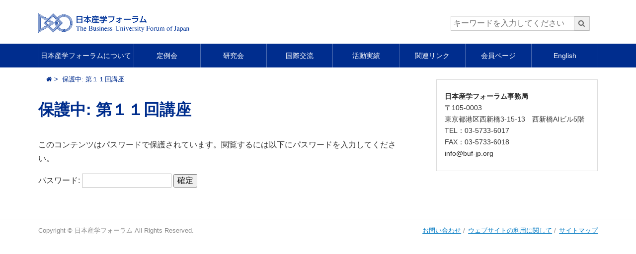

--- FILE ---
content_type: text/html; charset=UTF-8
request_url: https://www.buf-jp.org/no-11-lecture
body_size: 26108
content:
<!DOCTYPE html>
<html lang="ja" class="no-js" prefix="og: http://ogp.me/ns#">
<head>
<meta charset="UTF-8">
<meta name="viewport" content="width=device-width">
<title>第１１回講座  |   日本産学フォーラム</title>
<meta name="description" content="この投稿はパスワードで保護されているため抜粋文はありません。" />
<meta property="og:title" content="第１１回講座  |   日本産学フォーラム" />
<meta property="og:type" content="website" />
<meta property="og:url" content="https://www.buf-jp.org/no-11-lecture" />
<meta property="og:image" content="https://www.buf-jp.org/wp/wp-content/themes/horizon/img/logo_.png" />
<meta name="viewport" content="width=device-width,initial-scale=1">
<link rel="stylesheet" href="https://www.buf-jp.org/wp/wp-content/themes/horizon/css/normalize.css" media="all" />
<link rel="stylesheet" href="https://www.buf-jp.org/wp/wp-content/themes/horizon/css/common.css" media="all" />
<link rel="stylesheet" href="https://www.buf-jp.org/wp/wp-content/themes/horizon/css/style.css" media="all" />
<link rel="stylesheet" href="https://www.buf-jp.org/wp/wp-content/themes/horizon/css/font-awesome.min.css" />
<meta name='robots' content='max-image-preview:large' />
<link rel="alternate" type="application/rss+xml" title="日本産学フォーラム &raquo; フィード" href="https://www.buf-jp.org/feed" />
<link rel="alternate" title="oEmbed (JSON)" type="application/json+oembed" href="https://www.buf-jp.org/wp-json/oembed/1.0/embed?url=https%3A%2F%2Fwww.buf-jp.org%2Fno-11-lecture" />
<link rel="alternate" title="oEmbed (XML)" type="text/xml+oembed" href="https://www.buf-jp.org/wp-json/oembed/1.0/embed?url=https%3A%2F%2Fwww.buf-jp.org%2Fno-11-lecture&#038;format=xml" />
<style id='wp-img-auto-sizes-contain-inline-css' type='text/css'>
img:is([sizes=auto i],[sizes^="auto," i]){contain-intrinsic-size:3000px 1500px}
/*# sourceURL=wp-img-auto-sizes-contain-inline-css */
</style>
<style id='wp-block-library-inline-css' type='text/css'>
:root{--wp-block-synced-color:#7a00df;--wp-block-synced-color--rgb:122,0,223;--wp-bound-block-color:var(--wp-block-synced-color);--wp-editor-canvas-background:#ddd;--wp-admin-theme-color:#007cba;--wp-admin-theme-color--rgb:0,124,186;--wp-admin-theme-color-darker-10:#006ba1;--wp-admin-theme-color-darker-10--rgb:0,107,160.5;--wp-admin-theme-color-darker-20:#005a87;--wp-admin-theme-color-darker-20--rgb:0,90,135;--wp-admin-border-width-focus:2px}@media (min-resolution:192dpi){:root{--wp-admin-border-width-focus:1.5px}}.wp-element-button{cursor:pointer}:root .has-very-light-gray-background-color{background-color:#eee}:root .has-very-dark-gray-background-color{background-color:#313131}:root .has-very-light-gray-color{color:#eee}:root .has-very-dark-gray-color{color:#313131}:root .has-vivid-green-cyan-to-vivid-cyan-blue-gradient-background{background:linear-gradient(135deg,#00d084,#0693e3)}:root .has-purple-crush-gradient-background{background:linear-gradient(135deg,#34e2e4,#4721fb 50%,#ab1dfe)}:root .has-hazy-dawn-gradient-background{background:linear-gradient(135deg,#faaca8,#dad0ec)}:root .has-subdued-olive-gradient-background{background:linear-gradient(135deg,#fafae1,#67a671)}:root .has-atomic-cream-gradient-background{background:linear-gradient(135deg,#fdd79a,#004a59)}:root .has-nightshade-gradient-background{background:linear-gradient(135deg,#330968,#31cdcf)}:root .has-midnight-gradient-background{background:linear-gradient(135deg,#020381,#2874fc)}:root{--wp--preset--font-size--normal:16px;--wp--preset--font-size--huge:42px}.has-regular-font-size{font-size:1em}.has-larger-font-size{font-size:2.625em}.has-normal-font-size{font-size:var(--wp--preset--font-size--normal)}.has-huge-font-size{font-size:var(--wp--preset--font-size--huge)}.has-text-align-center{text-align:center}.has-text-align-left{text-align:left}.has-text-align-right{text-align:right}.has-fit-text{white-space:nowrap!important}#end-resizable-editor-section{display:none}.aligncenter{clear:both}.items-justified-left{justify-content:flex-start}.items-justified-center{justify-content:center}.items-justified-right{justify-content:flex-end}.items-justified-space-between{justify-content:space-between}.screen-reader-text{border:0;clip-path:inset(50%);height:1px;margin:-1px;overflow:hidden;padding:0;position:absolute;width:1px;word-wrap:normal!important}.screen-reader-text:focus{background-color:#ddd;clip-path:none;color:#444;display:block;font-size:1em;height:auto;left:5px;line-height:normal;padding:15px 23px 14px;text-decoration:none;top:5px;width:auto;z-index:100000}html :where(.has-border-color){border-style:solid}html :where([style*=border-top-color]){border-top-style:solid}html :where([style*=border-right-color]){border-right-style:solid}html :where([style*=border-bottom-color]){border-bottom-style:solid}html :where([style*=border-left-color]){border-left-style:solid}html :where([style*=border-width]){border-style:solid}html :where([style*=border-top-width]){border-top-style:solid}html :where([style*=border-right-width]){border-right-style:solid}html :where([style*=border-bottom-width]){border-bottom-style:solid}html :where([style*=border-left-width]){border-left-style:solid}html :where(img[class*=wp-image-]){height:auto;max-width:100%}:where(figure){margin:0 0 1em}html :where(.is-position-sticky){--wp-admin--admin-bar--position-offset:var(--wp-admin--admin-bar--height,0px)}@media screen and (max-width:600px){html :where(.is-position-sticky){--wp-admin--admin-bar--position-offset:0px}}

/*# sourceURL=wp-block-library-inline-css */
</style><style id='global-styles-inline-css' type='text/css'>
:root{--wp--preset--aspect-ratio--square: 1;--wp--preset--aspect-ratio--4-3: 4/3;--wp--preset--aspect-ratio--3-4: 3/4;--wp--preset--aspect-ratio--3-2: 3/2;--wp--preset--aspect-ratio--2-3: 2/3;--wp--preset--aspect-ratio--16-9: 16/9;--wp--preset--aspect-ratio--9-16: 9/16;--wp--preset--color--black: #000000;--wp--preset--color--cyan-bluish-gray: #abb8c3;--wp--preset--color--white: #ffffff;--wp--preset--color--pale-pink: #f78da7;--wp--preset--color--vivid-red: #cf2e2e;--wp--preset--color--luminous-vivid-orange: #ff6900;--wp--preset--color--luminous-vivid-amber: #fcb900;--wp--preset--color--light-green-cyan: #7bdcb5;--wp--preset--color--vivid-green-cyan: #00d084;--wp--preset--color--pale-cyan-blue: #8ed1fc;--wp--preset--color--vivid-cyan-blue: #0693e3;--wp--preset--color--vivid-purple: #9b51e0;--wp--preset--gradient--vivid-cyan-blue-to-vivid-purple: linear-gradient(135deg,rgb(6,147,227) 0%,rgb(155,81,224) 100%);--wp--preset--gradient--light-green-cyan-to-vivid-green-cyan: linear-gradient(135deg,rgb(122,220,180) 0%,rgb(0,208,130) 100%);--wp--preset--gradient--luminous-vivid-amber-to-luminous-vivid-orange: linear-gradient(135deg,rgb(252,185,0) 0%,rgb(255,105,0) 100%);--wp--preset--gradient--luminous-vivid-orange-to-vivid-red: linear-gradient(135deg,rgb(255,105,0) 0%,rgb(207,46,46) 100%);--wp--preset--gradient--very-light-gray-to-cyan-bluish-gray: linear-gradient(135deg,rgb(238,238,238) 0%,rgb(169,184,195) 100%);--wp--preset--gradient--cool-to-warm-spectrum: linear-gradient(135deg,rgb(74,234,220) 0%,rgb(151,120,209) 20%,rgb(207,42,186) 40%,rgb(238,44,130) 60%,rgb(251,105,98) 80%,rgb(254,248,76) 100%);--wp--preset--gradient--blush-light-purple: linear-gradient(135deg,rgb(255,206,236) 0%,rgb(152,150,240) 100%);--wp--preset--gradient--blush-bordeaux: linear-gradient(135deg,rgb(254,205,165) 0%,rgb(254,45,45) 50%,rgb(107,0,62) 100%);--wp--preset--gradient--luminous-dusk: linear-gradient(135deg,rgb(255,203,112) 0%,rgb(199,81,192) 50%,rgb(65,88,208) 100%);--wp--preset--gradient--pale-ocean: linear-gradient(135deg,rgb(255,245,203) 0%,rgb(182,227,212) 50%,rgb(51,167,181) 100%);--wp--preset--gradient--electric-grass: linear-gradient(135deg,rgb(202,248,128) 0%,rgb(113,206,126) 100%);--wp--preset--gradient--midnight: linear-gradient(135deg,rgb(2,3,129) 0%,rgb(40,116,252) 100%);--wp--preset--font-size--small: 13px;--wp--preset--font-size--medium: 20px;--wp--preset--font-size--large: 36px;--wp--preset--font-size--x-large: 42px;--wp--preset--spacing--20: 0.44rem;--wp--preset--spacing--30: 0.67rem;--wp--preset--spacing--40: 1rem;--wp--preset--spacing--50: 1.5rem;--wp--preset--spacing--60: 2.25rem;--wp--preset--spacing--70: 3.38rem;--wp--preset--spacing--80: 5.06rem;--wp--preset--shadow--natural: 6px 6px 9px rgba(0, 0, 0, 0.2);--wp--preset--shadow--deep: 12px 12px 50px rgba(0, 0, 0, 0.4);--wp--preset--shadow--sharp: 6px 6px 0px rgba(0, 0, 0, 0.2);--wp--preset--shadow--outlined: 6px 6px 0px -3px rgb(255, 255, 255), 6px 6px rgb(0, 0, 0);--wp--preset--shadow--crisp: 6px 6px 0px rgb(0, 0, 0);}:where(.is-layout-flex){gap: 0.5em;}:where(.is-layout-grid){gap: 0.5em;}body .is-layout-flex{display: flex;}.is-layout-flex{flex-wrap: wrap;align-items: center;}.is-layout-flex > :is(*, div){margin: 0;}body .is-layout-grid{display: grid;}.is-layout-grid > :is(*, div){margin: 0;}:where(.wp-block-columns.is-layout-flex){gap: 2em;}:where(.wp-block-columns.is-layout-grid){gap: 2em;}:where(.wp-block-post-template.is-layout-flex){gap: 1.25em;}:where(.wp-block-post-template.is-layout-grid){gap: 1.25em;}.has-black-color{color: var(--wp--preset--color--black) !important;}.has-cyan-bluish-gray-color{color: var(--wp--preset--color--cyan-bluish-gray) !important;}.has-white-color{color: var(--wp--preset--color--white) !important;}.has-pale-pink-color{color: var(--wp--preset--color--pale-pink) !important;}.has-vivid-red-color{color: var(--wp--preset--color--vivid-red) !important;}.has-luminous-vivid-orange-color{color: var(--wp--preset--color--luminous-vivid-orange) !important;}.has-luminous-vivid-amber-color{color: var(--wp--preset--color--luminous-vivid-amber) !important;}.has-light-green-cyan-color{color: var(--wp--preset--color--light-green-cyan) !important;}.has-vivid-green-cyan-color{color: var(--wp--preset--color--vivid-green-cyan) !important;}.has-pale-cyan-blue-color{color: var(--wp--preset--color--pale-cyan-blue) !important;}.has-vivid-cyan-blue-color{color: var(--wp--preset--color--vivid-cyan-blue) !important;}.has-vivid-purple-color{color: var(--wp--preset--color--vivid-purple) !important;}.has-black-background-color{background-color: var(--wp--preset--color--black) !important;}.has-cyan-bluish-gray-background-color{background-color: var(--wp--preset--color--cyan-bluish-gray) !important;}.has-white-background-color{background-color: var(--wp--preset--color--white) !important;}.has-pale-pink-background-color{background-color: var(--wp--preset--color--pale-pink) !important;}.has-vivid-red-background-color{background-color: var(--wp--preset--color--vivid-red) !important;}.has-luminous-vivid-orange-background-color{background-color: var(--wp--preset--color--luminous-vivid-orange) !important;}.has-luminous-vivid-amber-background-color{background-color: var(--wp--preset--color--luminous-vivid-amber) !important;}.has-light-green-cyan-background-color{background-color: var(--wp--preset--color--light-green-cyan) !important;}.has-vivid-green-cyan-background-color{background-color: var(--wp--preset--color--vivid-green-cyan) !important;}.has-pale-cyan-blue-background-color{background-color: var(--wp--preset--color--pale-cyan-blue) !important;}.has-vivid-cyan-blue-background-color{background-color: var(--wp--preset--color--vivid-cyan-blue) !important;}.has-vivid-purple-background-color{background-color: var(--wp--preset--color--vivid-purple) !important;}.has-black-border-color{border-color: var(--wp--preset--color--black) !important;}.has-cyan-bluish-gray-border-color{border-color: var(--wp--preset--color--cyan-bluish-gray) !important;}.has-white-border-color{border-color: var(--wp--preset--color--white) !important;}.has-pale-pink-border-color{border-color: var(--wp--preset--color--pale-pink) !important;}.has-vivid-red-border-color{border-color: var(--wp--preset--color--vivid-red) !important;}.has-luminous-vivid-orange-border-color{border-color: var(--wp--preset--color--luminous-vivid-orange) !important;}.has-luminous-vivid-amber-border-color{border-color: var(--wp--preset--color--luminous-vivid-amber) !important;}.has-light-green-cyan-border-color{border-color: var(--wp--preset--color--light-green-cyan) !important;}.has-vivid-green-cyan-border-color{border-color: var(--wp--preset--color--vivid-green-cyan) !important;}.has-pale-cyan-blue-border-color{border-color: var(--wp--preset--color--pale-cyan-blue) !important;}.has-vivid-cyan-blue-border-color{border-color: var(--wp--preset--color--vivid-cyan-blue) !important;}.has-vivid-purple-border-color{border-color: var(--wp--preset--color--vivid-purple) !important;}.has-vivid-cyan-blue-to-vivid-purple-gradient-background{background: var(--wp--preset--gradient--vivid-cyan-blue-to-vivid-purple) !important;}.has-light-green-cyan-to-vivid-green-cyan-gradient-background{background: var(--wp--preset--gradient--light-green-cyan-to-vivid-green-cyan) !important;}.has-luminous-vivid-amber-to-luminous-vivid-orange-gradient-background{background: var(--wp--preset--gradient--luminous-vivid-amber-to-luminous-vivid-orange) !important;}.has-luminous-vivid-orange-to-vivid-red-gradient-background{background: var(--wp--preset--gradient--luminous-vivid-orange-to-vivid-red) !important;}.has-very-light-gray-to-cyan-bluish-gray-gradient-background{background: var(--wp--preset--gradient--very-light-gray-to-cyan-bluish-gray) !important;}.has-cool-to-warm-spectrum-gradient-background{background: var(--wp--preset--gradient--cool-to-warm-spectrum) !important;}.has-blush-light-purple-gradient-background{background: var(--wp--preset--gradient--blush-light-purple) !important;}.has-blush-bordeaux-gradient-background{background: var(--wp--preset--gradient--blush-bordeaux) !important;}.has-luminous-dusk-gradient-background{background: var(--wp--preset--gradient--luminous-dusk) !important;}.has-pale-ocean-gradient-background{background: var(--wp--preset--gradient--pale-ocean) !important;}.has-electric-grass-gradient-background{background: var(--wp--preset--gradient--electric-grass) !important;}.has-midnight-gradient-background{background: var(--wp--preset--gradient--midnight) !important;}.has-small-font-size{font-size: var(--wp--preset--font-size--small) !important;}.has-medium-font-size{font-size: var(--wp--preset--font-size--medium) !important;}.has-large-font-size{font-size: var(--wp--preset--font-size--large) !important;}.has-x-large-font-size{font-size: var(--wp--preset--font-size--x-large) !important;}
/*# sourceURL=global-styles-inline-css */
</style>

<style id='classic-theme-styles-inline-css' type='text/css'>
/*! This file is auto-generated */
.wp-block-button__link{color:#fff;background-color:#32373c;border-radius:9999px;box-shadow:none;text-decoration:none;padding:calc(.667em + 2px) calc(1.333em + 2px);font-size:1.125em}.wp-block-file__button{background:#32373c;color:#fff;text-decoration:none}
/*# sourceURL=/wp-includes/css/classic-themes.min.css */
</style>
<link rel='stylesheet' id='contact-form-7-css' href='https://www.buf-jp.org/wp/wp-content/plugins/contact-form-7/includes/css/styles.css?ver=202601' type='text/css' media='all' />
<link rel='stylesheet' id='whats-new-style-css' href='https://www.buf-jp.org/wp/wp-content/plugins/whats-new-genarator/whats-new.css?ver=202601' type='text/css' media='all' />
<link rel='stylesheet' id='mimetypes-link-icons-css' href='https://www.buf-jp.org/wp/wp-content/plugins/mimetypes-link-icons/css/style.php?cssvars=bXRsaV9oZWlnaHQ9MTYmbXRsaV9pbWFnZV90eXBlPXBuZyZtdGxpX2xlZnRvcnJpZ2h0PWxlZnQmYWN0aXZlX3R5cGVzPXBkZnx4bHN4&#038;ver=3.0?ver=202601' type='text/css' media='all' />
<link rel='stylesheet' id='cf7cf-style-css' href='https://www.buf-jp.org/wp/wp-content/plugins/cf7-conditional-fields/style.css?ver=202601' type='text/css' media='all' />
<script type="text/javascript" src="https://www.buf-jp.org/wp/wp-includes/js/jquery/jquery.min.js?ver=202601" id="jquery-core-js"></script>
<script type="text/javascript" src="https://www.buf-jp.org/wp/wp-includes/js/jquery/jquery-migrate.min.js?ver=202601" id="jquery-migrate-js"></script>
<script type="text/javascript" src="https://www.buf-jp.org/wp/wp-content/themes/horizon/js/script.js?ver=202601" id="script-js"></script>
<link rel="https://api.w.org/" href="https://www.buf-jp.org/wp-json/" /><link rel="alternate" title="JSON" type="application/json" href="https://www.buf-jp.org/wp-json/wp/v2/pages/3275" /><link rel="canonical" href="https://www.buf-jp.org/no-11-lecture" />
		<style type="text/css" id="wp-custom-css">
			/* コンタクトフォーム７ */
.cf7 {
	max-width: 100%;
	box-sizing: border-box;
}
.cf7 dt i {
	margin-right: .5em;
}
.cf7 dd {
	margin: 0 0 2vh 0;
}
.cf7 .rqd {
	color: #ff6666;
	font-size: .8em;
	margin-left: .5em;
}
.btn_cf7 {
	text-align: center;
}
.btn_cf7 input {
	width: 100%;
}
@media screen and (min-width: 768px) {
	.cf7 dt {
	float: left;
	clear: left;
	width: 35%;
	padding: .5em 1em .5em 0;
	}
.cf7 dd {
	margin-left: 35%;
	}
	.cf7 .rqd {
	float: right;
	margin-left: 0;
	margin-top: .2em;
	}
	.btn_cf7 input {
	width: 70%;
}
}		</style>
		</head>
<body>
  <div class="screen">
    <header class="mainhd">
      <div class="contentsize">
        <a href="https://www.buf-jp.org/" class="hd-logo"> <img class="hd-logo-img"
          src="https://www.buf-jp.org/wp/wp-content/themes/horizon/img/logo_.png">
        </a>
      
<div class="srcbox-wrap mob-hide js-mobsrc">
  <form role="search" method="get" id="searchform" action="https://www.buf-jp.org/">
    <p class="srcbox">
      <input placeholder="キーワードを入力してください" value="" name="s" id="s" class="" type="search">
      <button class="btn">
        <i class="fa fa-search" aria-hidden="true"></i>
      </button>
    </p>
  </form>
</div>
    </div>

      <nav class="mainnav mob-hide js-mobmenu">
      
      <ul class="navlist contentsize" id="js-init-glnav"><li><a href="https://www.buf-jp.org/about">日本産学フォーラムについて</a>
<ul class="sub-menu">
	<li><a href="https://www.buf-jp.org/about/organization">概要・組織構成</a></li>
	<li><a href="https://www.buf-jp.org/about/prospect">趣意書</a></li>
	<li><a href="https://www.buf-jp.org/about/member">メンバーリスト / 委員・幹事名簿</a></li>
</ul>
</li>
<li><a href="https://www.buf-jp.org/meeting">定例会</a>
<ul class="sub-menu">
	<li><a href="https://www.buf-jp.org/meeting/committee">本委員会</a></li>
	<li><a href="https://www.buf-jp.org/meeting/secretary">幹事会</a></li>
	<li><a href="https://www.buf-jp.org/meeting/executive">執行委員会</a></li>
</ul>
</li>
<li><a href="https://www.buf-jp.org/study">研究会</a>
<ul class="sub-menu">
	<li><a href="https://www.buf-jp.org/study/id-education">個の尊重と多様性〜K12教育と高大接続～研究会</a></li>
	<li><a href="https://www.buf-jp.org/study/history">過去の研究会</a></li>
</ul>
</li>
<li><a href="https://www.buf-jp.org/international">国際交流</a>
<ul class="sub-menu">
	<li><a href="https://www.buf-jp.org/international/symposium">国際シンポジウム</a></li>
	<li><a href="https://www.buf-jp.org/international/sister">姉妹フォーラムとの交流</a></li>
	<li><a href="https://www.buf-jp.org/international/guest">海外賓客の受け入れ</a></li>
</ul>
</li>
<li><a href="https://www.buf-jp.org/report">活動実績</a>
<ul class="sub-menu">
	<li><a href="https://www.buf-jp.org/report/regular">年間活動実績</a></li>
	<li><a href="https://www.buf-jp.org/report/joshi">恕志塾</a></li>
</ul>
</li>
<li><a href="https://www.buf-jp.org/link">関連リンク</a></li>
<li><a href="https://www.buf-jp.org/member">会員ページ</a>
<ul class="sub-menu">
	<li><a href="https://www.buf-jp.org/member/kennkyuhoukoku-2">研究報告</a></li>
	<li><a href="https://www.buf-jp.org/member/nendohoukoku">年度報告書</a></li>
	<li><a href="https://www.buf-jp.org/member/new">会員へのお知らせ</a></li>
	<li><a href="https://www.buf-jp.org/member/join-2-2">出欠フォーム（幹事会)</a></li>
	<li><a href="https://www.buf-jp.org/member/documents">事前資料</a></li>
</ul>
</li>
<li><a href="https://www.buf-jp.org/english">English</a>
<ul class="sub-menu">
	<li><a href="https://www.buf-jp.org/english/overview">Overview</a></li>
	<li><a href="https://www.buf-jp.org/english/activities">Activities</a></li>
</ul>
</li>
</ul>      </nav>
      <span class="mobsrc mob-show js-init-mobsrc"><i class="fa fa-search" aria-hidden="true"></i></span> <span
        class="mobmenu mob-show js-init-mobmenu">MENU</span>
    </header>
<div class="contentsize clear">
  <div class="leftpain">
    <article>
      <nav class="breadcrumb">
  <ul class="brdcrb-list">
    <li><a href="/"><i class="fa fa-home" aria-hidden="true"></i></a></li>
    <li>保護中: 第１１回講座</li>

  </ul>
</nav>
      <h1 class="atcl-title">保護中: 第１１回講座</h1>
      <div class="contentbody">
        
  <div class="content contentwrap">
  <form action="https://www.buf-jp.org/wp/wp-login.php?action=postpass" class="post-password-form" method="post"><input type="hidden" name="redirect_to" value="https://www.buf-jp.org/no-11-lecture" /></p>
<p>このコンテンツはパスワードで保護されています。閲覧するには以下にパスワードを入力してください。</p>
<p><label for="pwbox-3275">パスワード: <input name="post_password" id="pwbox-3275" type="password" spellcheck="false" required size="20" /></label> <input type="submit" name="Submit" value="確定" /></p>
</form>
 
</div>

            </div>
    </article>
  </div>
      
  <aside class="rightpain">


  <div class="side-box">			<div class="textwidget"><p><strong>日本産学フォーラム事務局<br />
</strong>〒105-0003<br />
東京都港区西新橋3-15-13　西新橋AIビル5階<br />
TEL：03-5733-6017<br />
FAX：03-5733-6018<br />
info@buf-jp.org</p>
</div>
		</div></aside></div>

  <footer class="mainft clear">
    <div class="contentsize clear">
      <p class="ft-copy">Copyright © 日本産学フォーラム All Rights Reserved.</p>
          
        <ul class="ft-link"><li><a href="mailto:info@buf-jp.org">お問い合わせ</a></li>
<li><a href="https://www.buf-jp.org/poricy">ウェブサイトの利用に関して</a></li>
<li><a href="https://www.buf-jp.org/sitemap">サイトマップ</a></li>
</ul>    </div>
  </footer>
</div>
<script type="speculationrules">
{"prefetch":[{"source":"document","where":{"and":[{"href_matches":"/*"},{"not":{"href_matches":["/wp/wp-*.php","/wp/wp-admin/*","/wp/wp-content/uploads/*","/wp/wp-content/*","/wp/wp-content/plugins/*","/wp/wp-content/themes/horizon/*","/*\\?(.+)"]}},{"not":{"selector_matches":"a[rel~=\"nofollow\"]"}},{"not":{"selector_matches":".no-prefetch, .no-prefetch a"}}]},"eagerness":"conservative"}]}
</script>
<script type="text/javascript" id="button-js-js-extra">
/* <![CDATA[ */
var myScript = {"plugins_Url":"https://www.buf-jp.org/wp/wp-content/plugins"};
//# sourceURL=button-js-js-extra
/* ]]> */
</script>
<script type="text/javascript" src="https://www.buf-jp.org/wp/wp-content/plugins/tayori/js/tayori_button.js?ver=202601" id="button-js-js"></script>
<script type="text/javascript" src="https://www.buf-jp.org/wp/wp-content/plugins/tayori/js/tayori-setting.js?ver=202601" id="tayori-setting-js-js"></script>
<script type="text/javascript" src="https://www.buf-jp.org/wp/wp-includes/js/dist/hooks.min.js?ver=202601" id="wp-hooks-js"></script>
<script type="text/javascript" src="https://www.buf-jp.org/wp/wp-includes/js/dist/i18n.min.js?ver=202601" id="wp-i18n-js"></script>
<script type="text/javascript" id="wp-i18n-js-after">
/* <![CDATA[ */
wp.i18n.setLocaleData( { 'text direction\u0004ltr': [ 'ltr' ] } );
wp.i18n.setLocaleData( { 'text direction\u0004ltr': [ 'ltr' ] } );
//# sourceURL=wp-i18n-js-after
/* ]]> */
</script>
<script type="text/javascript" src="https://www.buf-jp.org/wp/wp-content/plugins/contact-form-7/includes/swv/js/index.js?ver=202601" id="swv-js"></script>
<script type="text/javascript" id="contact-form-7-js-translations">
/* <![CDATA[ */
( function( domain, translations ) {
	var localeData = translations.locale_data[ domain ] || translations.locale_data.messages;
	localeData[""].domain = domain;
	wp.i18n.setLocaleData( localeData, domain );
} )( "contact-form-7", {"translation-revision-date":"2025-11-30 08:12:23+0000","generator":"GlotPress\/4.0.3","domain":"messages","locale_data":{"messages":{"":{"domain":"messages","plural-forms":"nplurals=1; plural=0;","lang":"ja_JP"},"This contact form is placed in the wrong place.":["\u3053\u306e\u30b3\u30f3\u30bf\u30af\u30c8\u30d5\u30a9\u30fc\u30e0\u306f\u9593\u9055\u3063\u305f\u4f4d\u7f6e\u306b\u7f6e\u304b\u308c\u3066\u3044\u307e\u3059\u3002"],"Error:":["\u30a8\u30e9\u30fc:"]}},"comment":{"reference":"includes\/js\/index.js"}} );
//# sourceURL=contact-form-7-js-translations
/* ]]> */
</script>
<script type="text/javascript" id="contact-form-7-js-before">
/* <![CDATA[ */
var wpcf7 = {
    "api": {
        "root": "https:\/\/www.buf-jp.org\/wp-json\/",
        "namespace": "contact-form-7\/v1"
    }
};
//# sourceURL=contact-form-7-js-before
/* ]]> */
</script>
<script type="text/javascript" src="https://www.buf-jp.org/wp/wp-content/plugins/contact-form-7/includes/js/index.js?ver=202601" id="contact-form-7-js"></script>
<script type="text/javascript" id="mimetypes-link-icons-js-extra">
/* <![CDATA[ */
var i18n_mtli = {"hidethings":"1","enable_async":"","enable_async_debug":"","avoid_selector":".wp-caption"};
//# sourceURL=mimetypes-link-icons-js-extra
/* ]]> */
</script>
<script type="text/javascript" src="https://www.buf-jp.org/wp/wp-content/plugins/mimetypes-link-icons/js/mtli-str-replace.min.js?ver=202601" id="mimetypes-link-icons-js"></script>
<script type="text/javascript" id="wpcf7cf-scripts-js-extra">
/* <![CDATA[ */
var wpcf7cf_global_settings = {"ajaxurl":"https://www.buf-jp.org/wp/wp-admin/admin-ajax.php"};
//# sourceURL=wpcf7cf-scripts-js-extra
/* ]]> */
</script>
<script type="text/javascript" src="https://www.buf-jp.org/wp/wp-content/plugins/cf7-conditional-fields/js/scripts.js?ver=202601" id="wpcf7cf-scripts-js"></script>
</body>
</html>

--- FILE ---
content_type: text/css
request_url: https://www.buf-jp.org/wp/wp-content/themes/horizon/css/common.css
body_size: 3229
content:
@CHARSET "UTF-8";

/*************************************************************
*  Common Base Style
*************************************************************/

body {
  background: #fff;
  color: #333;
  font-family: "Hiragino Kaku Gothic ProN", "Hiragino Kaku Gothic Pro",
    "Yu Gothic", "游ゴシック", Meiryo, sans-serif;
  line-height: 1.62;
  text-align: center;
}

/* Link Style */
a {
  color: #0079c2;
  -moz-transition: linear 0.3s;
  -webkit-transition: linear 0.3s;
  transition: linear 0.3s;
}

a:HOVER {
  color: #005487;
  text-decoration: none;
}

/* Image Width */
img {
  max-width: 100%;
}

/* Navigation */
nav ul {
  list-style: none;
  margin: 0;
  padding: 0;
}

/* Input Box Layout */
input[type="text"], input[type="email"], input[type="search"], input[type="url"],
  input[type="password"] {
  border: 1px solid #bbb;
  border-top: 1px solid #999;
  box-sizing: border-box;
  font-family: inherit;
  font-size: 14px;
  height: 28px;
  padding: 2px 4px;
}

select {
  border: 1px solid #bbb;
  box-sizing: border-box;
  font-family: inherit;
  font-size: 14px;
  height: 28px;
  padding: 2px;
}

/*** Head Line *************************************/
hr {
  border: none;
  border-bottom: 1px solid #ccc;
  clear: both;
  margin: 1em 0;
}


/*************************************************************
* Common Use Class
*************************************************************/

/* Clear Fix */
.clear {
  *zoom: 1;
}

.clear:after {
  clear: both;
  content: ".";
  display: block;
  font-size: 0;
  height: 0;
  visibility: hidden;
}

/* List Reset Style */
ul.reset {
  margin: 0;
  padding: 0;
  list-style: none;
}

ul.reset>li {
  margin: 0;
  padding: 0;
  list-style: none;
}

/* Icon Link */
.ico-link i {
  margin-right: 8px;
}

/* Width Default Size */
.full {
  width: 100%;
}

.mdl {
  width: 75%;
}

.harf {
  width: 50%;
}

.tri {
  width: 33%;
}

.quad {
  width: 25%;
}

/* Default Align */
.t-right {
  text-align: right;
}

.t-ceter {
  text-align: center;
}

/* Box Table layout Style */
.tbl-wraper {
  display: table;
  table-layout: fixed;
  width: 100%;
}

.tbl-cel {
  display: table-cell;
}

/* Inline block */
.ilblk {
  display: inline-block;
}


/*************************************************************
* Button Parts
*************************************************************/

/* Button Base */
.btn {
  background: #efefef;
  border: #ccc 1px solid;
  border-radius: 1px;
  box-shadow: 0 1px 1px rgba(0, 0, 0, .1);
  box-sizing: border-box;
  color: #666;
  cursor: pointer;
  display: inline-block;
  font-family: inherit;
  font-size: 14px;
  line-height: 1;
  padding: 6px 8px;
  outline: none;
  overflow: hidden;
  text-align: center;
  text-decoration: none;
  text-shadow: -1px -1px 0 rgba(0, 0, 0, .1);
  vertical-align: bottom;
  zoom: 1;
}

.btn:hover {
  background: #f9f9f9;
  text-decoration: none;
}

.btn:active {
  background: #eee;
  box-shadow: 0 0 2px rgba(0, 0, 0, .1), inset 0 1px 2px rgba(0, 0, 0, .1);
  color: #333;
  text-decoration: none;
  position: relative;
  top: 1px;
  text-shadow: none;
}

.btn-bold {
  padding: 12px 8px;
}

/* Base Button */
.btn-base {
  background: #444;
  border: 1px solid #444;
  color: #fff;
}

.btn-base:HOVER {
  background: #666;
}

.btn-base:active {
  background: #333;
  color: #ddd;
}

--- FILE ---
content_type: text/css
request_url: https://www.buf-jp.org/wp/wp-content/themes/horizon/css/style.css
body_size: 15343
content:
@CHARSET "UTF-8";

/*************************************************************
* Main Layout
*************************************************************/
/* Wrapper */
.screen {
  position: relative;
}

.contentsize {
  margin: auto;
  text-align: left;
  width: 88%;
  max-width: 1400px;
  position: relative;
}

.leftpain {
  float: left;
  width: 64%;
}

.rightpain {
  box-sizing: border-box;
  float: left;
  padding-left: 80px;
  width: 36%;
}

/*** HEADER *************************/
.mainhd {
  margin: 0;
  padding-top: 16px;
}

.hd-logo {
  box-sizing: border-box;
  color: #333;
  display: block;
  font-size: 32px;
  text-decoration: none;
  text-align: left;
  position: relative;
  padding-left: 56px;
  margin-right: 320px;
  line-height: 48px;
  min-height: 48px;
}

.hd-logo:hover {
  color: #333;
  opacity: .8;
}

.hd-logo img {
  margin-top: -24px;
  position: absolute;
  left: 0;
  top: 70%;
}

/* Search Box */
.srcbox-wrap {
  margin: 0;
  width: 280px;
  position: absolute;
  top: 0;
  right: 16px;
}

.srcbox {
  display: block;
  border: 1px solid #ccc;
  border-top: 1px solid #999;
  border-radius: 1px;
  position: relative;
  padding-right: 32px;
}

.srcbox input {
  -webkit-appearance: none;
  border-radius: 0;
  border: none;
  width: 100%;
  font-size: 16px;
}

.srcbox button {
  position: absolute;
  top: 0;
  right: 0;
}

.srcbox button:ACTIVE {
  position: absolute;
}

/* Navigation */
.mainnav {
  background: #002d8e;
  margin-top: 24px;
}

.navlist {
  border-left: 1px solid rgba(255, 255, 255, .3);
  display: -webkit-box;
  display: -ms-flexbox;
  display: -webkit-flex;
  display: flex;
  margin: auto;
}

.navlist>li {
  border-right: 1px solid rgba(255, 255, 255, .3);
  -webkit-flex-grow: 1;
  flex-grow: 1;
  position: relative;
  width: 25%;
}

.navlist>li>a {
  color: #fff;
  display: block;
  overflow: hidden;
  padding: 0 5px;
  text-align: center;
  text-decoration: none;
  line-height: 48px;
  text-overflow: ellipsis;
  white-space: nowrap;
  font-size: 90%;
}

.navlist>li:hover>a, .navlist>li.current>a {
  background: #0099C2;
  color: #fff;
  padding: 0 5px;
}

.navlist .sub-menu {
  background: #fdffff;
  box-shadow: 0, 1px, 2px rgba(0, 0, 0, .3);
  display: none;
  position: absolute;
  left: 0;
  top: 48px;
  width: 100%;
  z-index: 99;
  display: none;
}

.navlist .sub-menu a {
  border: 1px solid #eee;
  color: #002d8e;
  display: block;
  font-size: .92em;
  padding: 16px 8px;
  text-decoration: none;
  line-height: 1.2;
}

.navlist .sub-menu a:hover, .navlist .sub-menu .current {
  background: #0099c2;
  color: #fff;
}

/* Main Footer */
.mainft {
  border-top: 1px solid #ddd;
  font-size: .8em;
  margin: 32px 0 0;
  text-align: left;
}

.ft-link, .ft-copy {
  color: #888;
  float: left;
  width: 50%;
}

.ft-link {
  list-style: none;
  margin: 1em 0;
  padding: 0;
  text-align: right;
}

.ft-link li {
  display: inline-block;
}

.ft-link li:after {
  content: "/";
  margin: 0 2px 0 4px;
}

.ft-link li:LAST-CHILD:after {
  content: "";
  margin: 0;
}

/*** Side Bar *************************/
.side-box {
  margin: 24px 0;
  padding: 8px 16px;
  font-size: .9em;
  border: 1px solid #ddd;
}

.side-box-head {
  color: #666;
  margin: 8px 0 16px;
  font-size: 1.6em;
  font-weight: normal;
  margin: 8px 0 16px;
}

.side-ban {
  margin: 0;
  padding: 0;
  list-style: none;
}

.ad-banner {
  margin: 8px 0;
}

.ad-banner-link {
  background: #fff;
  border: 1px solid #eee;
  display: block;
  text-align: center;
  text-decoration: none;
}

.ad-banner-link:hover {
  opacity: .7;
}

.ad-banner-ttl {
  background: #666;
  color: #fff;
  font-weight: bold;
  display: block;
  padding: 16px;
}

.ad-banner-link img {
  display: block;
  width: 100%;
}


/* Sidebar Navigation */
.sidebar-nav {
  list-style: none;
  margin: 30px 0;
  padding: 0 0 4px;
  color: #fff;
}

.side-nav-title {
  color: #002d8e;
  line-height: 1;
  padding: 10px;
  font-weight: bold;
  border-bottom: 1px solid #0099c2;
  border-left: 10px solid #0099c2;
  margin: 10px;
  margin-bottom: 0;
  font-size: 1.3em;
}

.side-nav-li {
  margin: 0 10px;
  border-bottom: 1px solid #ddd;
  padding: 14px;
  padding-left: 20px;
}

.side-nav-li:hover {
  background-color: #EEF9F9;
}

.side-nav-li a{
  color: #002d8e;
  display: block;
}

/*************************************************************
*  Top Page
*************************************************************/
.top-mainimage {
  background: url("../img/top.png") no-repeat;
  background-size: cover;
  background-position: center center;
  height: 320px;
  margin: 0;
  position: relative;
  width: 100%;
}

.top-mainimage h1 {
  color: #fff;
  margin: 0;
  position: absolute;
  top: 40%;
  text-align: center;
  width: 100%;
  font-weight: lighter;
  font-size: 2.7em;
  text-shadow: 0px 1px 1px #000;
  font-family: serif;
}

.top-content {
  margin: 40px auto;
  font-size: .95em;
}

.top-content h2 {
  border-bottom: 2px solid #0099c2;
  margin: 32px 0 16px;
  font-size: 1.6em;
  line-height: 1.4;
  color: #0099c2;
}

.top-newslist {
  font-size: .95em;
  list-style: none;
  margin: 0;
  padding: 0;
}

.top-newslist li {
  border-bottom: 1px dotted #ddd;
  margin: 4px 0;
  padding: 4px 0;
  padding-left: 120px;
  position: relative;
}

.top-nl-date {
  position: absolute;
  left: 0;
}

/*************************************************************
*  Archive Page ( Category, Tag, Tax Page)
*************************************************************/
.arclist {
  border-bottom: 1px dotted #ccc;
  display: table;
  margin: 16px 0;
  padding: 16px 0 8px;
  width: 100%;
}

.arcl-thumb-img {
  -webkit-background-size: cover;
  background-size: cover;
  background-position: center center;
  display: table-cell;
  width: 120px;
}

.arclist-cont {
  display: table-cell;
  vertical-align: top;
  padding: 0 8px;
}

.arcl-ttl {
  font-size: 1.3em;
  font-weight: normal;
  margin: 0 0 8px;
}

.arcl-ttl a {
  text-decoration: none;
}

.arcl-ttl a:hover {
  text-decoration: underline;
}

.arcl-exp {
  color: #666;
  font-size: .9em;
  margin: 8px 0;
}

.arcl-exp p {
  margin: 8px 0;
}

.arcl-info {
  font-size: .85em;
  margin: 0;
  text-align: right;
}

.arcl-info-date, .arcl-info-cat {
  display: inline-block;
}

.readmore {
  display: inline-block;
  margin: 0 4px;
}

/*************************************************************
*  Content Page ( Single, Post, Archive Page)
*************************************************************/
/* Main Title */
.atcl-title {
  color: #002e8d;
  font-size: 2em;
  margin: 24px 0 0;
}

/*************************************************************
* Breadcrumb & Pagenation
*************************************************************/
/* Breadcurmb Navigation */
.brdcrb-list {
  color: #002d8e;
  font-size: .8em;
  text-align: left;
  padding: 4px 16px 2px;
  margin: 10px 0;
}

.brdcrb-list li {
  display: inline-block;
}

.brdcrb-list li:after {
  content: ">";
  margin: 0 4px;
}

.brdcrb-list li:LAST-CHILD:after {
  content: "";
}

.brdcrb-list a {
  color: #002d8e;
}

/* Pagenation */
.pagination {
  margin: 24px 0;
  text-align: center;
}

.pagination li {
  display: inline-block;
  margin: 0 2px;
}

.pagination a, .pagination span {
  border: 1px solid #ccc;
  display: inline-block;
  font-size: .9em;
  line-height: 24px;
  padding: 0 8px;
  text-decoration: none;
}

.pagination .pn-arrow {
  background: #444;
  border: 1px solid #444;
  color: #fff;
}

.pagination .pn-current {
  background: #f3f3f3;
  color: #888;
}

/*************************************************************
*  Content Wraper (for WYSIWYG)
*************************************************************/
.contentwrap {
  padding: 15px 0;
}

.contentwrap p {
  line-height: 1.8;
  margin: 1em 0;
}

.contentwrap .asta {
  text-indent: -1em;
  padding-left: 1em;
}

.contentwrap h2 {
  border-bottom: 1px solid #0099c2;
  font-size: 2em;
  font-weight: normal;
  line-height: 1.4;
  margin: 1em 0 .5em;
  color: #014775;
}

.contentwrap h3 {
  color: #002e8d;
  font-size: 1.6em;
  font-weight: bold;
  line-height: 1.4;
  margin: 1em 0 .5em;
}

.contentwrap h4 {
  font-size: 1.4em;
  font-weight: normal;
  line-height: 1.4;
  margin: 1em 0 .5em;
}

.contentwrap .alignright {
  text-align: right;
}

.contentwrap .alignleft {
  text-align: left;
}

.contentwrap .aligncenter {
  text-align: center !important;
}

.contentwrap img {
  border: 0;
  max-width: 100%;
  margin: 4px;
  height: auto;
}

img.alignright {
  float: right;
}

img.alignleft {
  float: left;
}

img.aligncenter {
  text-align: center !important;
  margin: auto;
}

/* Table Base Style */
.contentwrap table {
  margin: 16px 0;
  width: 100%;
}

.contentwrap th, .contentwrap td {
  border: 1px solid #ccc;
  padding: 4px 6px;
}

.contentwrap th {
  background: #EBEEF5;
  font-weight: 600;
  vertical-align: middle;
  text-align: center;
  color: #001a53;
}

.contentwrap td {
  vertical-align: top;
  text-align: left;
  font-size: .9em;
}

.contentwrap td > p{
  margin: 0;
}

.contentwrap td > ul{
  margin: 0;
}

.contentwrap thead th {
  background: #444;
  color: #fff
}

/* List Base Style */
.contentwrap ul, .contentwrap ol {
  margin: 8px 0 12px;
  padding: 0;
  padding-left: 1.5em;
}

.contentwrap li {
  margin: 4px 0;
}


/** Custom Styles  ***/
.contentwrap .important {
  color: #f00;
  font-size: .9em;
}

.contentwrap .cleanbox {
  background: #fff;
  border: 1px solid #ccc;
  padding: 8px 16px;
  margin: 16px 0;
}

.contentwrap .contentbox {
  background: #f9f9f9;
  border: 1px solid #ccc;
  padding: 8px 16px;
  margin: 16px 0;
}

.contentwrap .msg-box {
  background: #eff8fc;
  border: 1px solid #2792c3;
  color: #2792c3;
  padding: 8px 16px;
  margin: 16px 0;
}

.contentwrap .imp-msgbox {
  background: #fef5f7;
  border: 1px solid #e9546b;
  color: #e9546b;
  padding: 8px 16px;
  margin: 16px 0;
}

.study-recent-tbl td{
  border-left: none;
  border-right: none;
  padding: 1em 6px;
  vertical-align: middle;
}

.study-recent-tbl .srt-head td{
  text-align: center;
}

/** Sub page Link List ([getpostchild], [getsubmenu])  ***/
.contentwrap .subpage-nav {
  margin: 0;
  padding: 0;
  list-style: none;
}

.sp-nav-link {
  border-bottom: 1px dotted #ccc;
  display: block;
  font-size: 1.3em;
  padding: 8px 8px 0;
  margin: 0;
  text-decoration: none;
}

.sp-nav-link:HOVER {
  background: #EEF9F9;
}

.sp-nav-link:BEFORE {
  color: #0099c2;
  content: "\f0da";
  font-family: FontAwesome;
  margin-right: 8px;
}

.subpage-nav-child {
  list-style: none;
  margin: 0;
  padding: 0;
}

.subpage-nav-child li {
  width: 50%;
  margin: 0;
  padding: 0;
}

.sp-nav-childlink {
  display: block;
  padding: 5px;
  overflow: hidden;
  text-decoration: none;
  text-overflow: ellipsis;
  white-space: nowrap;
}

.sp-nav-childlink:BEFORE {
  color: #0099c2;
  content: "\f0da";
  font-family: FontAwesome;
  margin-right: 8px;
}

/** Acordion Box ([getpostchildall]) ***/
.slidetoggle-wrap .slide-title:FIRST-CHILD+.slide-box {
  display: block;
}

.slidetoggle-wrap .slide-box {
  display: none;
  padding: 16px 0;
}

.slidetoggle-wrap .slide-title {
  cursor: pointer;
  font-size: 1.8em;
  margin: 0;
  padding: 8px 0 0;
  position: relative;
}

.slidetoggle-wrap .slide-title:hover {
  background: #f6f6f6;
}

.slidetoggle-wrap .slide-title:AFTER {
  color: #888;
  content: "\f0d7";
  font-family: FontAwesome;
  margin-right: 8px;
  position: absolute;
  right: 8px;
  bottom: 0;
}

/*************************************************************
*  Mobile Menu
*************************************************************/
.mobmenu, .mobsrc {
  background: #002d8e;
  border-radius: 2px;
  cursor: pointer;
  color: #fff;
  display: inline-block;
  font-size: 14px;
  line-height: 16px;
}

.mobmenu:hover, .mobsrc:hover {
  opacity: .8;
}

.mobmenu {
  padding: 8px;
  position: absolute;
  right: 48px;
  top: 15px;
}

.mobsrc {
  padding: 8px 0;
  position: absolute;
  right: 8px;
  top: 15px;
  width: 32px;
  text-align: center;
}

.mob-show {
  display: none;
}

@media screen and (max-width: 960px) {
  .contentsize {
    width: 96%;
  }
  .leftpain, .rightpain {
    float: none;
    padding: 0;
    width: auto;
  }
  .screen {
    padding-top: 64px;
  }
  .mainhd {
    background: rgba(255, 255, 255, 1.0);
    box-shadow: 0, 1px 2px rgba(0, 0, 0, .3);
    margin: 0;
    position: fixed;
    top: 0;
    left: 0;
    right: 0;
    padding: 0;
    padding-bottom: 30px;
    padding-right: 88px;
    z-index: 99;
    border-bottom: 5px solid #002d8e;
  }
  .hd-logo {
    font-size: 24px;
    padding: 16px 0;
    padding-left: 48px;
    margin: 0;
    line-height: 32px;
    min-height: 32px;
  }
  .hd-logo img {
    margin-top: -20px;
    top: 100%;
    width: 300px;
  }
  .mob-hide {
    display: none;
  }
  .mob-show {
    display: block;
  }

  /* Search Box */
  .srcbox-wrap {
    background: rgba(0, 45, 142, .95);
    padding: 16px;
    margin: 0;
    width: auto;
    position: fixed;
    top: 62px;
    right: 0;
    left: 0;
  }

  /* Navigation */
  .mainnav {
    background: rgba(0, 0, 0, .7);
    margin: 0;
    overflow: scroll;
    position: fixed;
    top: 62px;
    right: 0;
    left: 0;
    bottom: 0;
  }
  .navlist {
    background: #002d8e;
    display: -ms-box;
    display: -webkit-box;
    display: block;
    margin: auto;
  }

  .navlist>li {
    border-right: 1px solid rgba(255, 255, 255, .3);
    -webkit-flex-grow: none;
    flex-grow: none;
    width: auto;
  }

  .navlist>li>a {
    border-bottom: 1px solid rgba(255, 255, 255, .3);
    padding: 0 8px;
    width: auto;
    text-align: left;
  }

  .navlist>li:hover .sub-menu {
    display: none !important;
  }

  .navlist>li .sub-menu {
    display: none !important;
  }
  .ft-copy, .ft-link {
    float: none;
    text-align: center;
    width: auto;
  }
  .rightpain {
    display: -webkit-box;
    display: -ms-flexbox;
    display: -webkit-flex;
    display: flex;
  }
  .side-box {
    width: 60%;
  }
  
  .sidebar-nav {
    display: none;
  }
  
  /*for GoogleMap*/
  .contentwrap iframe{
    width: 100%;
  }
  
  .top-mainimage h1{
    font-size: 2.3em;
  }

  .top-mainimage {
    height: 240px;
  }

  .atcl-title{
    font-size: 1.5em;
  }

  .contentwrap h2{
    font-size: 1.3em;
    margin: 0;
    margin-top: 20px;
  }

  .contentwrap h3{
    font-size: 1.2em;
  }
  
  .contentwrap h4{
    font-size: 1em;
  }

  .contentwrap p{
    font-size: .8em;
    margin: 10px 0;
  }
  
  .contentwrap th, .contentwrap td{
    font-size: .7em;
  }
}


@media screen and (max-width: 520px) {

  .top-mainimage h1{
    font-size: 2.4em;
    width: auto;
    top: 80px;
    padding: 0 10px;
  }

  .hd-logo {
    font-size: 18px;
    padding-left: 48px;
    margin: 0;
    line-height: 24px;
    min-height: 32px;
  }

  .hd-logo img {
    width: 90%;
  }

  .rightpain {
    display: -webkit-block;
    display: -ms-block;
    display: block;
  }
  
  .side-box {
    width: auto;
  }

  .top-mainimage h1{
    font-size: 1.8em;
    top: 110px;
  }

}

@media screen and (max-width: 480px) {
  .arclist {
    display: block;
  }
  .arcl-thumb-img {
    display: block;
    width: auto;
    height: 80px
  }
  .arclist-cont {
    display: block;
    padding: 8px 0 0;
  }
  
  .hd-logo img {
    width: 90%;
  }
  
  .top-mainimage {
    height: 160px;
  }
  
  .top-mainimage h1{
    top: 15%;
  }
}


--- FILE ---
content_type: text/css;charset=UTF-8
request_url: https://www.buf-jp.org/wp/wp-content/plugins/mimetypes-link-icons/css/style.php?cssvars=bXRsaV9oZWlnaHQ9MTYmbXRsaV9pbWFnZV90eXBlPXBuZyZtdGxpX2xlZnRvcnJpZ2h0PWxlZnQmYWN0aXZlX3R5cGVzPXBkZnx4bHN4&ver=3.0?ver=202601
body_size: 277
content:

.mtli_attachment {
	display:inline-block;
	height: auto;
	min-height:16px;
	background-position: top left;
	background-attachment: scroll;
	background-repeat: no-repeat;
	padding-left: 19px !important;
}
.mtli_pdf {
	background-image: url(../images/pdf-icon-16x16.png); }
.mtli_xlsx {
	background-image: url(../images/xlsx-icon-16x16.png); }

--- FILE ---
content_type: application/javascript
request_url: https://www.buf-jp.org/wp/wp-content/themes/horizon/js/script.js?ver=202601
body_size: 941
content:
jQuery(document).ready(function($) {

  // モバイルメニュー
  $('.js-init-mobmenu').on('click', function() {
    if ($('.js-mobmenu').hasClass('mob-hide')) {
      $('.js-mobmenu').removeClass('mob-hide');

    } else {
      $('.js-mobmenu').addClass('mob-hide');
    }
  });
  
  // モバイル検索
  $('.js-init-mobsrc').on('click', function() {
    if ($('.js-mobsrc').hasClass('mob-hide')) {
      $('.js-mobsrc').removeClass('mob-hide');

    } else {
      $('.js-mobsrc').addClass('mob-hide');
    }
  });

  // ヘッダーメニュー表示
  $('#js-init-glnav>li').on({
    'mouseenter' : function() {
      var target = $(this);
      hedtimer = setTimeout(function() {
        target.children('.sub-menu').slideDown('fast');
      }, 100);
    },
    'mouseleave' : function() {
      clearTimeout(hedtimer);
      $(this).children('.sub-menu').slideUp('fast');
    }
  });

  // アコーディオンレイスト
  $('.js-init-toggle').on('click', function() {
    $(this).next('.js-slide-toggle').slideToggle();
  });

});
